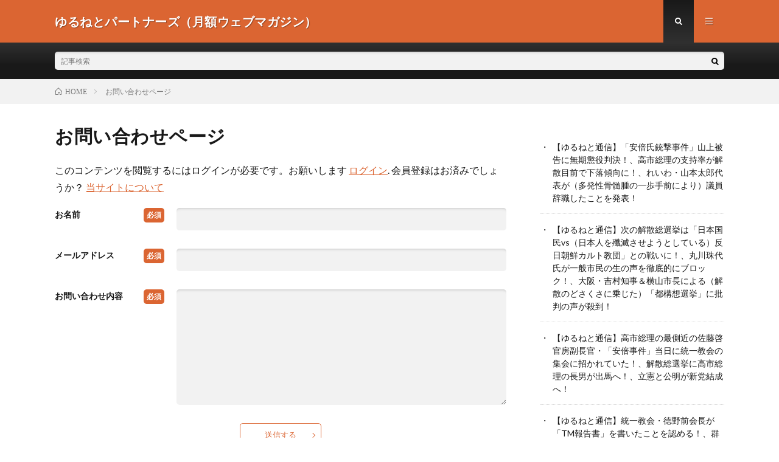

--- FILE ---
content_type: text/html; charset=UTF-8
request_url: https://members.yuruneto.com/contact-kakunin/
body_size: 7517
content:
<!DOCTYPE html>
<html lang="ja" prefix="og: http://ogp.me/ns#">
<head prefix="og: http://ogp.me/ns# fb: http://ogp.me/ns/fb# article: http://ogp.me/ns/article#">
<meta charset="UTF-8">
<title>お問い合わせの確認 │ ゆるねとパートナーズ（月額ウェブマガジン）</title>
<meta name='robots' content='max-image-preview:large' />
<link rel='stylesheet' id='mw-wp-form-css'  href='https://members.yuruneto.com/wp-content/plugins/mw-wp-form/css/style.css?ver=5.9.2' type='text/css' media='all' />
<link rel='stylesheet' id='wp-block-library-css'  href='https://members.yuruneto.com/wp-includes/css/dist/block-library/style.min.css?ver=5.9.2' type='text/css' media='all' />
<style id='global-styles-inline-css' type='text/css'>
body{--wp--preset--color--black: #000000;--wp--preset--color--cyan-bluish-gray: #abb8c3;--wp--preset--color--white: #ffffff;--wp--preset--color--pale-pink: #f78da7;--wp--preset--color--vivid-red: #cf2e2e;--wp--preset--color--luminous-vivid-orange: #ff6900;--wp--preset--color--luminous-vivid-amber: #fcb900;--wp--preset--color--light-green-cyan: #7bdcb5;--wp--preset--color--vivid-green-cyan: #00d084;--wp--preset--color--pale-cyan-blue: #8ed1fc;--wp--preset--color--vivid-cyan-blue: #0693e3;--wp--preset--color--vivid-purple: #9b51e0;--wp--preset--gradient--vivid-cyan-blue-to-vivid-purple: linear-gradient(135deg,rgba(6,147,227,1) 0%,rgb(155,81,224) 100%);--wp--preset--gradient--light-green-cyan-to-vivid-green-cyan: linear-gradient(135deg,rgb(122,220,180) 0%,rgb(0,208,130) 100%);--wp--preset--gradient--luminous-vivid-amber-to-luminous-vivid-orange: linear-gradient(135deg,rgba(252,185,0,1) 0%,rgba(255,105,0,1) 100%);--wp--preset--gradient--luminous-vivid-orange-to-vivid-red: linear-gradient(135deg,rgba(255,105,0,1) 0%,rgb(207,46,46) 100%);--wp--preset--gradient--very-light-gray-to-cyan-bluish-gray: linear-gradient(135deg,rgb(238,238,238) 0%,rgb(169,184,195) 100%);--wp--preset--gradient--cool-to-warm-spectrum: linear-gradient(135deg,rgb(74,234,220) 0%,rgb(151,120,209) 20%,rgb(207,42,186) 40%,rgb(238,44,130) 60%,rgb(251,105,98) 80%,rgb(254,248,76) 100%);--wp--preset--gradient--blush-light-purple: linear-gradient(135deg,rgb(255,206,236) 0%,rgb(152,150,240) 100%);--wp--preset--gradient--blush-bordeaux: linear-gradient(135deg,rgb(254,205,165) 0%,rgb(254,45,45) 50%,rgb(107,0,62) 100%);--wp--preset--gradient--luminous-dusk: linear-gradient(135deg,rgb(255,203,112) 0%,rgb(199,81,192) 50%,rgb(65,88,208) 100%);--wp--preset--gradient--pale-ocean: linear-gradient(135deg,rgb(255,245,203) 0%,rgb(182,227,212) 50%,rgb(51,167,181) 100%);--wp--preset--gradient--electric-grass: linear-gradient(135deg,rgb(202,248,128) 0%,rgb(113,206,126) 100%);--wp--preset--gradient--midnight: linear-gradient(135deg,rgb(2,3,129) 0%,rgb(40,116,252) 100%);--wp--preset--duotone--dark-grayscale: url('#wp-duotone-dark-grayscale');--wp--preset--duotone--grayscale: url('#wp-duotone-grayscale');--wp--preset--duotone--purple-yellow: url('#wp-duotone-purple-yellow');--wp--preset--duotone--blue-red: url('#wp-duotone-blue-red');--wp--preset--duotone--midnight: url('#wp-duotone-midnight');--wp--preset--duotone--magenta-yellow: url('#wp-duotone-magenta-yellow');--wp--preset--duotone--purple-green: url('#wp-duotone-purple-green');--wp--preset--duotone--blue-orange: url('#wp-duotone-blue-orange');--wp--preset--font-size--small: 13px;--wp--preset--font-size--medium: 20px;--wp--preset--font-size--large: 36px;--wp--preset--font-size--x-large: 42px;}.has-black-color{color: var(--wp--preset--color--black) !important;}.has-cyan-bluish-gray-color{color: var(--wp--preset--color--cyan-bluish-gray) !important;}.has-white-color{color: var(--wp--preset--color--white) !important;}.has-pale-pink-color{color: var(--wp--preset--color--pale-pink) !important;}.has-vivid-red-color{color: var(--wp--preset--color--vivid-red) !important;}.has-luminous-vivid-orange-color{color: var(--wp--preset--color--luminous-vivid-orange) !important;}.has-luminous-vivid-amber-color{color: var(--wp--preset--color--luminous-vivid-amber) !important;}.has-light-green-cyan-color{color: var(--wp--preset--color--light-green-cyan) !important;}.has-vivid-green-cyan-color{color: var(--wp--preset--color--vivid-green-cyan) !important;}.has-pale-cyan-blue-color{color: var(--wp--preset--color--pale-cyan-blue) !important;}.has-vivid-cyan-blue-color{color: var(--wp--preset--color--vivid-cyan-blue) !important;}.has-vivid-purple-color{color: var(--wp--preset--color--vivid-purple) !important;}.has-black-background-color{background-color: var(--wp--preset--color--black) !important;}.has-cyan-bluish-gray-background-color{background-color: var(--wp--preset--color--cyan-bluish-gray) !important;}.has-white-background-color{background-color: var(--wp--preset--color--white) !important;}.has-pale-pink-background-color{background-color: var(--wp--preset--color--pale-pink) !important;}.has-vivid-red-background-color{background-color: var(--wp--preset--color--vivid-red) !important;}.has-luminous-vivid-orange-background-color{background-color: var(--wp--preset--color--luminous-vivid-orange) !important;}.has-luminous-vivid-amber-background-color{background-color: var(--wp--preset--color--luminous-vivid-amber) !important;}.has-light-green-cyan-background-color{background-color: var(--wp--preset--color--light-green-cyan) !important;}.has-vivid-green-cyan-background-color{background-color: var(--wp--preset--color--vivid-green-cyan) !important;}.has-pale-cyan-blue-background-color{background-color: var(--wp--preset--color--pale-cyan-blue) !important;}.has-vivid-cyan-blue-background-color{background-color: var(--wp--preset--color--vivid-cyan-blue) !important;}.has-vivid-purple-background-color{background-color: var(--wp--preset--color--vivid-purple) !important;}.has-black-border-color{border-color: var(--wp--preset--color--black) !important;}.has-cyan-bluish-gray-border-color{border-color: var(--wp--preset--color--cyan-bluish-gray) !important;}.has-white-border-color{border-color: var(--wp--preset--color--white) !important;}.has-pale-pink-border-color{border-color: var(--wp--preset--color--pale-pink) !important;}.has-vivid-red-border-color{border-color: var(--wp--preset--color--vivid-red) !important;}.has-luminous-vivid-orange-border-color{border-color: var(--wp--preset--color--luminous-vivid-orange) !important;}.has-luminous-vivid-amber-border-color{border-color: var(--wp--preset--color--luminous-vivid-amber) !important;}.has-light-green-cyan-border-color{border-color: var(--wp--preset--color--light-green-cyan) !important;}.has-vivid-green-cyan-border-color{border-color: var(--wp--preset--color--vivid-green-cyan) !important;}.has-pale-cyan-blue-border-color{border-color: var(--wp--preset--color--pale-cyan-blue) !important;}.has-vivid-cyan-blue-border-color{border-color: var(--wp--preset--color--vivid-cyan-blue) !important;}.has-vivid-purple-border-color{border-color: var(--wp--preset--color--vivid-purple) !important;}.has-vivid-cyan-blue-to-vivid-purple-gradient-background{background: var(--wp--preset--gradient--vivid-cyan-blue-to-vivid-purple) !important;}.has-light-green-cyan-to-vivid-green-cyan-gradient-background{background: var(--wp--preset--gradient--light-green-cyan-to-vivid-green-cyan) !important;}.has-luminous-vivid-amber-to-luminous-vivid-orange-gradient-background{background: var(--wp--preset--gradient--luminous-vivid-amber-to-luminous-vivid-orange) !important;}.has-luminous-vivid-orange-to-vivid-red-gradient-background{background: var(--wp--preset--gradient--luminous-vivid-orange-to-vivid-red) !important;}.has-very-light-gray-to-cyan-bluish-gray-gradient-background{background: var(--wp--preset--gradient--very-light-gray-to-cyan-bluish-gray) !important;}.has-cool-to-warm-spectrum-gradient-background{background: var(--wp--preset--gradient--cool-to-warm-spectrum) !important;}.has-blush-light-purple-gradient-background{background: var(--wp--preset--gradient--blush-light-purple) !important;}.has-blush-bordeaux-gradient-background{background: var(--wp--preset--gradient--blush-bordeaux) !important;}.has-luminous-dusk-gradient-background{background: var(--wp--preset--gradient--luminous-dusk) !important;}.has-pale-ocean-gradient-background{background: var(--wp--preset--gradient--pale-ocean) !important;}.has-electric-grass-gradient-background{background: var(--wp--preset--gradient--electric-grass) !important;}.has-midnight-gradient-background{background: var(--wp--preset--gradient--midnight) !important;}.has-small-font-size{font-size: var(--wp--preset--font-size--small) !important;}.has-medium-font-size{font-size: var(--wp--preset--font-size--medium) !important;}.has-large-font-size{font-size: var(--wp--preset--font-size--large) !important;}.has-x-large-font-size{font-size: var(--wp--preset--font-size--x-large) !important;}
</style>
<link rel='stylesheet' id='contact-form-7-css'  href='https://members.yuruneto.com/wp-content/plugins/contact-form-7/includes/css/styles.css?ver=5.1.6' type='text/css' media='all' />
<link rel='stylesheet' id='contact-form-7-confirm-css'  href='https://members.yuruneto.com/wp-content/plugins/contact-form-7-add-confirm/includes/css/styles.css?ver=5.1' type='text/css' media='all' />
<link rel='stylesheet' id='swpm.common-css'  href='https://members.yuruneto.com/wp-content/plugins/simple-membership/css/swpm.common.css?ver=5.9.2' type='text/css' media='all' />
<link rel='stylesheet' id='wp-show-posts-css'  href='https://members.yuruneto.com/wp-content/plugins/wp-show-posts/css/wp-show-posts-min.css?ver=1.1.3' type='text/css' media='all' />
<script type='text/javascript' src='https://members.yuruneto.com/wp-includes/js/jquery/jquery.min.js?ver=3.6.0' id='jquery-core-js'></script>
<script type='text/javascript' src='https://members.yuruneto.com/wp-includes/js/jquery/jquery-migrate.min.js?ver=3.3.2' id='jquery-migrate-js'></script>
<link rel="https://api.w.org/" href="https://members.yuruneto.com/wp-json/" /><link rel="alternate" type="application/json" href="https://members.yuruneto.com/wp-json/wp/v2/pages/199" /><link rel="canonical" href="https://members.yuruneto.com/contact-kakunin/" />
<link rel="alternate" type="application/json+oembed" href="https://members.yuruneto.com/wp-json/oembed/1.0/embed?url=https%3A%2F%2Fmembers.yuruneto.com%2Fcontact-kakunin%2F" />
<link rel="alternate" type="text/xml+oembed" href="https://members.yuruneto.com/wp-json/oembed/1.0/embed?url=https%3A%2F%2Fmembers.yuruneto.com%2Fcontact-kakunin%2F&#038;format=xml" />
<link rel="stylesheet" href="https://members.yuruneto.com/wp-content/themes/lionmedia/style.css">
<link rel="stylesheet" href="https://members.yuruneto.com/wp-content/themes/lionmedia/css/content.css">
<link rel="stylesheet" href="https://members.yuruneto.com/wp-content/themes/lionmedia/css/icon.css">
<link rel="stylesheet" href="https://fonts.googleapis.com/css?family=Lato:400,700,900">
<meta http-equiv="X-UA-Compatible" content="IE=edge">
<meta name="viewport" content="width=device-width, initial-scale=1, shrink-to-fit=no">
<link rel="dns-prefetch" href="//www.google.com">
<link rel="dns-prefetch" href="//www.google-analytics.com">
<link rel="dns-prefetch" href="//fonts.googleapis.com">
<link rel="dns-prefetch" href="//fonts.gstatic.com">
<link rel="dns-prefetch" href="//pagead2.googlesyndication.com">
<link rel="dns-prefetch" href="//googleads.g.doubleclick.net">
<link rel="dns-prefetch" href="//www.gstatic.com">
<style type="text/css">
.l-header,
.searchNavi__title,
.key__cat,
.eyecatch__cat,
.rankingBox__title,
.categoryDescription,
.pagetop,
.contactTable__header .required,
.heading.heading-primary .heading__bg,
.btn__link:hover,
.widget .tag-cloud-link:hover,
.comment-respond .submit:hover,
.comments__list .comment-reply-link:hover,
.widget .calendar_wrap tbody a:hover,
.comments__list .comment-meta,
.ctaPost__btn{background:#db6532;}

.heading.heading-first,
.heading.heading-widget::before,
.heading.heading-footer::before,
.btn__link,
.widget .tag-cloud-link,
.comment-respond .submit,
.comments__list .comment-reply-link,
.content a:hover,
.t-light .l-footer,
.ctaPost__btn{border-color:#db6532;}

.categoryBox__title,
.dateList__item a[rel=tag]:hover,
.dateList__item a[rel=category]:hover,
.copySns__copyLink:hover,
.btn__link,
.widget .tag-cloud-link,
.comment-respond .submit,
.comments__list .comment-reply-link,
.widget a:hover,
.widget ul li .rsswidget,
.content a,
.related__title,
.ctaPost__btn:hover{color:#db6532;}

.c-user01 {color:#000 !important}
.bgc-user01 {background:#000 !important}
.hc-user01:hover {color:#000 !important}
.c-user02 {color:#000 !important}
.bgc-user02 {background:#000 !important}
.hc-user02:hover {color:#000 !important}
.c-user03 {color:#000 !important}
.bgc-user03 {background:#000 !important}
.hc-user03:hover {color:#000 !important}
.c-user04 {color:#000 !important}
.bgc-user04 {background:#000 !important}
.hc-user04:hover {color:#000 !important}
.c-user05 {color:#000 !important}
.bgc-user05 {background:#000 !important}
.hc-user05:hover {color:#000 !important}

.content h2{color:#191919;}
.content h2:first-letter{
	font-size:3.2rem;
	padding-bottom:5px;
	border-bottom:3px solid;
	color:#f0b200;
}
.content h3{
	padding:20px;
	color:#191919;
	border: 1px solid #E5E5E5;
	border-left: 5px solid #f0b200;
}
</style>
<link rel="icon" href="https://members.yuruneto.com/wp-content/uploads/2019/11/cropped-せなちゃん素ssa-32x32.png" sizes="32x32" />
<link rel="icon" href="https://members.yuruneto.com/wp-content/uploads/2019/11/cropped-せなちゃん素ssa-192x192.png" sizes="192x192" />
<link rel="apple-touch-icon" href="https://members.yuruneto.com/wp-content/uploads/2019/11/cropped-せなちゃん素ssa-180x180.png" />
<meta name="msapplication-TileImage" content="https://members.yuruneto.com/wp-content/uploads/2019/11/cropped-せなちゃん素ssa-270x270.png" />
		<style type="text/css" id="wp-custom-css">
			/* ゆるねと追加設定 */
.heading-page{margin-top:40px;}
.l-main{margin-top:-70px;}
.l-main a{text-decoration:underline;}
.outline a{text-decoration:none;}
		</style>
		<meta property="og:site_name" content="ゆるねとパートナーズ（月額ウェブマガジン）" />
<meta property="og:type" content="article" />
<meta property="og:title" content="お問い合わせの確認" />
<meta property="og:description" content="入力内容を確認し、問題がなければ送信ボタンを押してください。" />
<meta property="og:url" content="https://members.yuruneto.com/contact-kakunin/" />
<meta property="og:image" content="https://members.yuruneto.com/wp-content/themes/lionmedia/img/img_no.gif" />
<meta name="twitter:card" content="summary" />



</head>
<body class="t-dark t-rich">

  
  <!--l-header-->
  <header class="l-header">
    <div class="container">
      
      <div class="siteTitle">

              <p class="siteTitle__name  u-txtShdw">
          <a class="siteTitle__link" href="https://members.yuruneto.com">
            <span class="siteTitle__main">ゆるねとパートナーズ（月額ウェブマガジン）</span>
          </a>
          <span class="siteTitle__sub">サイトの存続を願ってくださっている読者の皆さまからのご支援を糧に、今後の安定した運営体制の構築に向けて、努力を続けてまいります！</span>
		</p>	        </div>
      
      <nav class="menuNavi">      
                <ul class="menuNavi__list">
		              <li class="menuNavi__item u-txtShdw"><span class="menuNavi__link menuNavi__link-current icon-search" id="menuNavi__search" onclick="toggle__search();"></span></li>
            <li class="menuNavi__item u-txtShdw"><span class="menuNavi__link icon-menu" id="menuNavi__menu" onclick="toggle__menu();"></span></li>
                  </ul>
      </nav>
      
    </div>
  </header>
  <!--/l-header-->
  
  <!--l-extra-->
        <div class="l-extra" id="extra__search">
      <div class="container">
        <div class="searchNavi">
                    
                <div class="searchBox">
        <form class="searchBox__form" method="get" target="_top" action="https://members.yuruneto.com/" >
          <input class="searchBox__input" type="text" maxlength="50" name="s" placeholder="記事検索"><button class="searchBox__submit icon-search" type="submit" value="search"> </button>
        </form>
      </div>        </div>
      </div>
    </div>
        
    <div class="l-extraNone" id="extra__menu">
      <div class="container container-max">
        <nav class="globalNavi">
          <ul class="globalNavi__list">
          	        <li id="menu-item-11" class="menu-item menu-item-type-custom menu-item-object-custom menu-item-home menu-item-11"><a href="http://members.yuruneto.com/">ホーム</a></li>
<li id="menu-item-461" class="menu-item menu-item-type-post_type menu-item-object-page menu-item-461"><a href="https://members.yuruneto.com/about/">ゆるねとパートナーズとは？</a></li>
<li id="menu-item-507" class="menu-item menu-item-type-post_type menu-item-object-page menu-item-507"><a href="https://members.yuruneto.com/koudoku-hou/">定期購読（有料会員登録）の方法</a></li>
<li id="menu-item-142" class="menu-item menu-item-type-post_type menu-item-object-page menu-item-142"><a href="https://members.yuruneto.com/membership-registration/">■会員登録ページ■</a></li>
<li id="menu-item-29" class="menu-item menu-item-type-post_type menu-item-object-page menu-item-29"><a href="https://members.yuruneto.com/membership-login/">■会員ログイン■</a></li>
<li id="menu-item-44" class="menu-item menu-item-type-post_type menu-item-object-page menu-item-44"><a href="https://members.yuruneto.com/teikikoudoku/">■定期購読お申し込みページ■</a></li>
<li id="menu-item-2412" class="menu-item menu-item-type-post_type menu-item-object-page menu-item-2412"><a href="https://members.yuruneto.com/situmonbako/">ゆるねと質問箱（管理人に色々聞いてみよう！）</a></li>
<li id="menu-item-459" class="menu-item menu-item-type-post_type menu-item-object-page menu-item-459"><a href="https://members.yuruneto.com/qa/">Q&#038;Aページ</a></li>
<li id="menu-item-361" class="menu-item menu-item-type-post_type menu-item-object-page menu-item-361"><a href="https://members.yuruneto.com/henkou-taikai/">プラン（購読額）の変更や退会依頼</a></li>
<li id="menu-item-521" class="menu-item menu-item-type-post_type menu-item-object-page menu-item-521"><a href="https://members.yuruneto.com/membership-login/password-reset/">パスワードの再発行</a></li>
<li id="menu-item-522" class="menu-item menu-item-type-post_type menu-item-object-page menu-item-522"><a href="https://members.yuruneto.com/membership-login/membership-profile/">プロフィールの編集</a></li>
<li id="menu-item-456" class="menu-item menu-item-type-post_type menu-item-object-page menu-item-456"><a href="https://members.yuruneto.com/contact/">お問い合わせページ</a></li>
<li id="menu-item-6340" class="menu-item menu-item-type-post_type menu-item-object-page menu-item-6340"><a href="https://members.yuruneto.com/yurunetomovie/">ゆるねと動画通信</a></li>
	                                    </ul>
        </nav>
      </div>
    </div>
  <!--/l-extra-->

<div class="breadcrumb" ><div class="container" ><ul class="breadcrumb__list"><li class="breadcrumb__item" itemscope itemtype="http://data-vocabulary.org/Breadcrumb"><a href="https://members.yuruneto.com/" itemprop="url"><span class="icon-home" itemprop="title">HOME</span></a></li><li class="breadcrumb__item">お問い合わせの確認</li></ul></div></div>
  <!-- l-wrapper -->
  <div class="l-wrapper ">
	
    <!-- l-main -->
    <main class="l-main">
      
      <article> 
      <h1 class="heading heading-page">お問い合わせの確認</h1>
	  
	        <section class="content content-page">
	    		<script type="text/javascript">
		window.location = "https://members.yuruneto.com/contact/";
		</script>
		<p>入力内容を確認し、問題がなければ送信ボタンを押してください。</p>
<p><span id="formkey_field"><div id="mw_wp_form_mw-wp-form-195" class="mw_wp_form mw_wp_form_direct_access_error">
				このページには直接アクセスできません。<br />
			<!-- end .mw_wp_form --></div>
</span></p>
      </section>
	        
      </article> 
 
      
    </main>
    <!-- /l-main -->
    
	    <!-- l-sidebar -->
          <div class="l-sidebar">
	  
	          <aside class="widget"><ul class="wp-block-latest-posts__list wp-block-latest-posts"><li><a href="https://members.yuruneto.com/20260121tuusin/">【ゆるねと通信】「安倍氏銃撃事件」山上被告に無期懲役判決！、高市総理の支持率が解散目前で下落傾向に！、れいわ・山本太郎代表が（多発性骨髄腫の一歩手前により）議員辞職したことを発表！</a></li>
<li><a href="https://members.yuruneto.com/20260118tuusin/">【ゆるねと通信】次の解散総選挙は「日本国民vs（日本人を殲滅させようとしている）反日朝鮮カルト教団」との戦いに！、丸川珠代氏が一般市民の生の声を徹底的にブロック！、大阪・吉村知事＆横山市長による（解散のどさくさに乗じた）「都構想選挙」に批判の声が殺到！</a></li>
<li><a href="https://members.yuruneto.com/20260115tuusin/">【ゆるねと通信】高市総理の最側近の佐藤啓官房副長官・「安倍事件」当日に統一教会の集会に招かれていた！、解散総選挙に高市総理の長男が出馬へ！、立憲と公明が新党結成へ！</a></li>
<li><a href="https://members.yuruneto.com/20260112tuusin/">【ゆるねと通信】統一教会・徳野前会長が「TM報告書」を書いたことを認める！、群馬・山梨・神奈川など謎の山火事が次々と！、日テレ「世界一受けたい授業」が「スパイ防止法」制定の必要性を強調！</a></li>
<li><a href="https://members.yuruneto.com/20260109tuusin/">【ゆるねと通信】（昨年末に萩生田氏とともに訪台した）長島昭久氏・統一教会で合同結婚式を挙げていた！、ついに中国が”レアアース規制”へ！、小野寺安保調査会長や松川るい氏らが（偽ユダヤ戦争屋のホームグラウンド）イスラエルを訪問！</a></li>
</ul></aside><aside class="widget"><ul class="wp-block-categories-list wp-block-categories">	<li class="cat-item cat-item-3"><a href="https://members.yuruneto.com/category/%e3%82%86%e3%82%8b%e3%81%ad%e3%81%a8%e3%83%a1%e3%83%ab%e3%83%9e%e3%82%ac%ef%bc%88%e7%84%a1%e6%96%99%e3%82%b3%e3%83%b3%e3%83%86%e3%83%b3%e3%83%84%ef%bc%89/">ゆるねとメルマガ（無料コンテンツ）</a>
</li>
	<li class="cat-item cat-item-6"><a href="https://members.yuruneto.com/category/%e3%82%86%e3%82%8b%e3%81%ad%e3%81%a8%e5%8b%95%e7%94%bb%e9%80%9a%e4%bf%a1/">ゆるねと動画通信</a>
</li>
	<li class="cat-item cat-item-4"><a href="https://members.yuruneto.com/category/%e3%82%86%e3%82%8b%e3%81%ad%e3%81%a8%e9%80%9a%e4%bf%a1%ef%bc%88%e6%9c%88%e9%a1%8d%e3%82%a6%e3%82%a7%e3%83%96%e3%83%9e%e3%82%ac%e3%82%b8%e3%83%b3%ef%bc%89/">ゆるねと通信（月額ウェブマガジン）</a>
</li>
	<li class="cat-item cat-item-5"><a href="https://members.yuruneto.com/category/%e6%9c%89%e6%96%99%e4%bc%9a%e5%93%a1%e9%99%90%e5%ae%9a%e8%a8%98%e4%ba%8b/">有料会員限定記事</a>
</li>
</ul></aside><aside class="widget"><form role="search" method="get" action="https://members.yuruneto.com/" class="wp-block-search__button-outside wp-block-search__text-button wp-block-search"><label for="wp-block-search__input-1" class="wp-block-search__label">検索</label><div class="wp-block-search__inside-wrapper " ><input type="search" id="wp-block-search__input-1" class="wp-block-search__input " name="s" value="" placeholder=""  required /><button type="submit" class="wp-block-search__button  " >検索</button></div></form></aside>	  	  
	      
    </div>

    <!-- /l-sidebar -->
	    
  </div>
  <!-- /l-wrapper -->



  <!--l-footer-->
  <footer class="l-footer">
    <div class="container">
      <div class="pagetop u-txtShdw"><a class="pagetop__link" href="#top">Back to Top</a></div>
      
                  <div class="widgetFoot">
        <div class="widgetFoot__contents">
                  <aside class="widget widget-foot"><h2 class="heading heading-footer">メニュー</h2>
			<ul>
				<li class="page_item page-item-6337"><a href="https://members.yuruneto.com/yurunetomovie/">ゆるねと動画通信</a></li>
<li class="page_item page-item-2344"><a href="https://members.yuruneto.com/situmonbako/">ゆるねと質問箱（管理人に色々聞いてみよう！）</a></li>
<li class="page_item page-item-88"><a href="https://members.yuruneto.com/about/">ゆるねとパートナーズとは？</a></li>
<li class="page_item page-item-129"><a href="https://members.yuruneto.com/koudoku-hou/">定期購読（有料会員登録）の方法</a></li>
<li class="page_item page-item-27"><a href="https://members.yuruneto.com/membership-registration/">■会員登録ページ■</a></li>
<li class="page_item page-item-28 page_item_has_children"><a href="https://members.yuruneto.com/membership-login/">■会員ログイン■</a>
<ul class='children'>
	<li class="page_item page-item-31"><a href="https://members.yuruneto.com/membership-login/password-reset/">パスワードの再発行</a></li>
	<li class="page_item page-item-30"><a href="https://members.yuruneto.com/membership-login/membership-profile/">プロフィールの編集</a></li>
</ul>
</li>
<li class="page_item page-item-43"><a href="https://members.yuruneto.com/teikikoudoku/">■定期購読お申し込みページ■</a></li>
<li class="page_item page-item-82"><a href="https://members.yuruneto.com/kiyaku/">利用規約</a></li>
<li class="page_item page-item-3"><a href="https://members.yuruneto.com/privacy-policy/">プライバシーポリシー</a></li>
<li class="page_item page-item-135"><a href="https://members.yuruneto.com/qa/">Q&#038;Aページ</a></li>
<li class="page_item page-item-326"><a href="https://members.yuruneto.com/henkou-taikai/">プラン（購読額）の変更や退会依頼</a></li>
<li class="page_item page-item-197"><a href="https://members.yuruneto.com/contact/">お問い合わせページ</a></li>
<li class="page_item page-item-753"><a href="https://members.yuruneto.com/news-old/">過去のお知らせ</a></li>
			</ul>

			</aside>	            </div>
        
        <div class="widgetFoot__contents">
                </div>
        
        <div class="widgetFoot__contents">
                </div>
      </div>
            
      <div class="copySns ">
        <div class="copySns__copy">
                      © Copyright 2026 <a class="copySns__copyLink" href="https://members.yuruneto.com">ゆるねとパートナーズ（月額ウェブマガジン）</a>.
          	      <span class="copySns__copyInfo">
		    ゆるねとパートナーズ（月額ウェブマガジン） by <a class="copySns__copyLink" href="http://fit-jp.com/" target="_blank">FIT-Web Create</a>. Powered by <a class="copySns__copyLink" href="https://wordpress.org/" target="_blank">WordPress</a>.
          </span>
        </div>
      
                      
      </div>

    </div>     
  </footer>
  <!-- /l-footer -->

      <script type='text/javascript' src='https://members.yuruneto.com/wp-content/plugins/mw-wp-form/js/form.js?ver=5.9.2' id='mw-wp-form-js'></script>
<script type='text/javascript' id='contact-form-7-js-extra'>
/* <![CDATA[ */
var wpcf7 = {"apiSettings":{"root":"https:\/\/members.yuruneto.com\/wp-json\/contact-form-7\/v1","namespace":"contact-form-7\/v1"}};
/* ]]> */
</script>
<script type='text/javascript' src='https://members.yuruneto.com/wp-content/plugins/contact-form-7/includes/js/scripts.js?ver=5.1.6' id='contact-form-7-js'></script>
<script type='text/javascript' src='https://members.yuruneto.com/wp-includes/js/jquery/jquery.form.min.js?ver=4.3.0' id='jquery-form-js'></script>
<script type='text/javascript' src='https://members.yuruneto.com/wp-content/plugins/contact-form-7-add-confirm/includes/js/scripts.js?ver=5.1' id='contact-form-7-confirm-js'></script>
<script>
function toggle__search(){
	extra__search.className="l-extra";
	extra__menu.className="l-extraNone";
	menuNavi__search.className = "menuNavi__link menuNavi__link-current icon-search ";
	menuNavi__menu.className = "menuNavi__link icon-menu";
}

function toggle__menu(){
	extra__search.className="l-extraNone";
	extra__menu.className="l-extra";
	menuNavi__search.className = "menuNavi__link icon-search";
	menuNavi__menu.className = "menuNavi__link menuNavi__link-current icon-menu";
}
</script>  

</body>
</html>

--- FILE ---
content_type: text/html; charset=UTF-8
request_url: https://members.yuruneto.com/contact/
body_size: 7726
content:
<!DOCTYPE html>
<html lang="ja" prefix="og: http://ogp.me/ns#">
<head prefix="og: http://ogp.me/ns# fb: http://ogp.me/ns/fb# article: http://ogp.me/ns/article#">
<meta charset="UTF-8">
<title>お問い合わせページ │ ゆるねとパートナーズ（月額ウェブマガジン）</title>
<meta name='robots' content='max-image-preview:large' />
<link rel='stylesheet' id='mw-wp-form-css'  href='https://members.yuruneto.com/wp-content/plugins/mw-wp-form/css/style.css?ver=5.9.2' type='text/css' media='all' />
<link rel='stylesheet' id='wp-block-library-css'  href='https://members.yuruneto.com/wp-includes/css/dist/block-library/style.min.css?ver=5.9.2' type='text/css' media='all' />
<style id='global-styles-inline-css' type='text/css'>
body{--wp--preset--color--black: #000000;--wp--preset--color--cyan-bluish-gray: #abb8c3;--wp--preset--color--white: #ffffff;--wp--preset--color--pale-pink: #f78da7;--wp--preset--color--vivid-red: #cf2e2e;--wp--preset--color--luminous-vivid-orange: #ff6900;--wp--preset--color--luminous-vivid-amber: #fcb900;--wp--preset--color--light-green-cyan: #7bdcb5;--wp--preset--color--vivid-green-cyan: #00d084;--wp--preset--color--pale-cyan-blue: #8ed1fc;--wp--preset--color--vivid-cyan-blue: #0693e3;--wp--preset--color--vivid-purple: #9b51e0;--wp--preset--gradient--vivid-cyan-blue-to-vivid-purple: linear-gradient(135deg,rgba(6,147,227,1) 0%,rgb(155,81,224) 100%);--wp--preset--gradient--light-green-cyan-to-vivid-green-cyan: linear-gradient(135deg,rgb(122,220,180) 0%,rgb(0,208,130) 100%);--wp--preset--gradient--luminous-vivid-amber-to-luminous-vivid-orange: linear-gradient(135deg,rgba(252,185,0,1) 0%,rgba(255,105,0,1) 100%);--wp--preset--gradient--luminous-vivid-orange-to-vivid-red: linear-gradient(135deg,rgba(255,105,0,1) 0%,rgb(207,46,46) 100%);--wp--preset--gradient--very-light-gray-to-cyan-bluish-gray: linear-gradient(135deg,rgb(238,238,238) 0%,rgb(169,184,195) 100%);--wp--preset--gradient--cool-to-warm-spectrum: linear-gradient(135deg,rgb(74,234,220) 0%,rgb(151,120,209) 20%,rgb(207,42,186) 40%,rgb(238,44,130) 60%,rgb(251,105,98) 80%,rgb(254,248,76) 100%);--wp--preset--gradient--blush-light-purple: linear-gradient(135deg,rgb(255,206,236) 0%,rgb(152,150,240) 100%);--wp--preset--gradient--blush-bordeaux: linear-gradient(135deg,rgb(254,205,165) 0%,rgb(254,45,45) 50%,rgb(107,0,62) 100%);--wp--preset--gradient--luminous-dusk: linear-gradient(135deg,rgb(255,203,112) 0%,rgb(199,81,192) 50%,rgb(65,88,208) 100%);--wp--preset--gradient--pale-ocean: linear-gradient(135deg,rgb(255,245,203) 0%,rgb(182,227,212) 50%,rgb(51,167,181) 100%);--wp--preset--gradient--electric-grass: linear-gradient(135deg,rgb(202,248,128) 0%,rgb(113,206,126) 100%);--wp--preset--gradient--midnight: linear-gradient(135deg,rgb(2,3,129) 0%,rgb(40,116,252) 100%);--wp--preset--duotone--dark-grayscale: url('#wp-duotone-dark-grayscale');--wp--preset--duotone--grayscale: url('#wp-duotone-grayscale');--wp--preset--duotone--purple-yellow: url('#wp-duotone-purple-yellow');--wp--preset--duotone--blue-red: url('#wp-duotone-blue-red');--wp--preset--duotone--midnight: url('#wp-duotone-midnight');--wp--preset--duotone--magenta-yellow: url('#wp-duotone-magenta-yellow');--wp--preset--duotone--purple-green: url('#wp-duotone-purple-green');--wp--preset--duotone--blue-orange: url('#wp-duotone-blue-orange');--wp--preset--font-size--small: 13px;--wp--preset--font-size--medium: 20px;--wp--preset--font-size--large: 36px;--wp--preset--font-size--x-large: 42px;}.has-black-color{color: var(--wp--preset--color--black) !important;}.has-cyan-bluish-gray-color{color: var(--wp--preset--color--cyan-bluish-gray) !important;}.has-white-color{color: var(--wp--preset--color--white) !important;}.has-pale-pink-color{color: var(--wp--preset--color--pale-pink) !important;}.has-vivid-red-color{color: var(--wp--preset--color--vivid-red) !important;}.has-luminous-vivid-orange-color{color: var(--wp--preset--color--luminous-vivid-orange) !important;}.has-luminous-vivid-amber-color{color: var(--wp--preset--color--luminous-vivid-amber) !important;}.has-light-green-cyan-color{color: var(--wp--preset--color--light-green-cyan) !important;}.has-vivid-green-cyan-color{color: var(--wp--preset--color--vivid-green-cyan) !important;}.has-pale-cyan-blue-color{color: var(--wp--preset--color--pale-cyan-blue) !important;}.has-vivid-cyan-blue-color{color: var(--wp--preset--color--vivid-cyan-blue) !important;}.has-vivid-purple-color{color: var(--wp--preset--color--vivid-purple) !important;}.has-black-background-color{background-color: var(--wp--preset--color--black) !important;}.has-cyan-bluish-gray-background-color{background-color: var(--wp--preset--color--cyan-bluish-gray) !important;}.has-white-background-color{background-color: var(--wp--preset--color--white) !important;}.has-pale-pink-background-color{background-color: var(--wp--preset--color--pale-pink) !important;}.has-vivid-red-background-color{background-color: var(--wp--preset--color--vivid-red) !important;}.has-luminous-vivid-orange-background-color{background-color: var(--wp--preset--color--luminous-vivid-orange) !important;}.has-luminous-vivid-amber-background-color{background-color: var(--wp--preset--color--luminous-vivid-amber) !important;}.has-light-green-cyan-background-color{background-color: var(--wp--preset--color--light-green-cyan) !important;}.has-vivid-green-cyan-background-color{background-color: var(--wp--preset--color--vivid-green-cyan) !important;}.has-pale-cyan-blue-background-color{background-color: var(--wp--preset--color--pale-cyan-blue) !important;}.has-vivid-cyan-blue-background-color{background-color: var(--wp--preset--color--vivid-cyan-blue) !important;}.has-vivid-purple-background-color{background-color: var(--wp--preset--color--vivid-purple) !important;}.has-black-border-color{border-color: var(--wp--preset--color--black) !important;}.has-cyan-bluish-gray-border-color{border-color: var(--wp--preset--color--cyan-bluish-gray) !important;}.has-white-border-color{border-color: var(--wp--preset--color--white) !important;}.has-pale-pink-border-color{border-color: var(--wp--preset--color--pale-pink) !important;}.has-vivid-red-border-color{border-color: var(--wp--preset--color--vivid-red) !important;}.has-luminous-vivid-orange-border-color{border-color: var(--wp--preset--color--luminous-vivid-orange) !important;}.has-luminous-vivid-amber-border-color{border-color: var(--wp--preset--color--luminous-vivid-amber) !important;}.has-light-green-cyan-border-color{border-color: var(--wp--preset--color--light-green-cyan) !important;}.has-vivid-green-cyan-border-color{border-color: var(--wp--preset--color--vivid-green-cyan) !important;}.has-pale-cyan-blue-border-color{border-color: var(--wp--preset--color--pale-cyan-blue) !important;}.has-vivid-cyan-blue-border-color{border-color: var(--wp--preset--color--vivid-cyan-blue) !important;}.has-vivid-purple-border-color{border-color: var(--wp--preset--color--vivid-purple) !important;}.has-vivid-cyan-blue-to-vivid-purple-gradient-background{background: var(--wp--preset--gradient--vivid-cyan-blue-to-vivid-purple) !important;}.has-light-green-cyan-to-vivid-green-cyan-gradient-background{background: var(--wp--preset--gradient--light-green-cyan-to-vivid-green-cyan) !important;}.has-luminous-vivid-amber-to-luminous-vivid-orange-gradient-background{background: var(--wp--preset--gradient--luminous-vivid-amber-to-luminous-vivid-orange) !important;}.has-luminous-vivid-orange-to-vivid-red-gradient-background{background: var(--wp--preset--gradient--luminous-vivid-orange-to-vivid-red) !important;}.has-very-light-gray-to-cyan-bluish-gray-gradient-background{background: var(--wp--preset--gradient--very-light-gray-to-cyan-bluish-gray) !important;}.has-cool-to-warm-spectrum-gradient-background{background: var(--wp--preset--gradient--cool-to-warm-spectrum) !important;}.has-blush-light-purple-gradient-background{background: var(--wp--preset--gradient--blush-light-purple) !important;}.has-blush-bordeaux-gradient-background{background: var(--wp--preset--gradient--blush-bordeaux) !important;}.has-luminous-dusk-gradient-background{background: var(--wp--preset--gradient--luminous-dusk) !important;}.has-pale-ocean-gradient-background{background: var(--wp--preset--gradient--pale-ocean) !important;}.has-electric-grass-gradient-background{background: var(--wp--preset--gradient--electric-grass) !important;}.has-midnight-gradient-background{background: var(--wp--preset--gradient--midnight) !important;}.has-small-font-size{font-size: var(--wp--preset--font-size--small) !important;}.has-medium-font-size{font-size: var(--wp--preset--font-size--medium) !important;}.has-large-font-size{font-size: var(--wp--preset--font-size--large) !important;}.has-x-large-font-size{font-size: var(--wp--preset--font-size--x-large) !important;}
</style>
<link rel='stylesheet' id='contact-form-7-css'  href='https://members.yuruneto.com/wp-content/plugins/contact-form-7/includes/css/styles.css?ver=5.1.6' type='text/css' media='all' />
<link rel='stylesheet' id='contact-form-7-confirm-css'  href='https://members.yuruneto.com/wp-content/plugins/contact-form-7-add-confirm/includes/css/styles.css?ver=5.1' type='text/css' media='all' />
<link rel='stylesheet' id='swpm.common-css'  href='https://members.yuruneto.com/wp-content/plugins/simple-membership/css/swpm.common.css?ver=5.9.2' type='text/css' media='all' />
<link rel='stylesheet' id='wp-show-posts-css'  href='https://members.yuruneto.com/wp-content/plugins/wp-show-posts/css/wp-show-posts-min.css?ver=1.1.3' type='text/css' media='all' />
<script type='text/javascript' src='https://members.yuruneto.com/wp-includes/js/jquery/jquery.min.js?ver=3.6.0' id='jquery-core-js'></script>
<script type='text/javascript' src='https://members.yuruneto.com/wp-includes/js/jquery/jquery-migrate.min.js?ver=3.3.2' id='jquery-migrate-js'></script>
<link rel="https://api.w.org/" href="https://members.yuruneto.com/wp-json/" /><link rel="alternate" type="application/json" href="https://members.yuruneto.com/wp-json/wp/v2/pages/197" /><link rel="canonical" href="https://members.yuruneto.com/contact/" />
<link rel="alternate" type="application/json+oembed" href="https://members.yuruneto.com/wp-json/oembed/1.0/embed?url=https%3A%2F%2Fmembers.yuruneto.com%2Fcontact%2F" />
<link rel="alternate" type="text/xml+oembed" href="https://members.yuruneto.com/wp-json/oembed/1.0/embed?url=https%3A%2F%2Fmembers.yuruneto.com%2Fcontact%2F&#038;format=xml" />
<link rel="stylesheet" href="https://members.yuruneto.com/wp-content/themes/lionmedia/style.css">
<link rel="stylesheet" href="https://members.yuruneto.com/wp-content/themes/lionmedia/css/content.css">
<link rel="stylesheet" href="https://members.yuruneto.com/wp-content/themes/lionmedia/css/icon.css">
<link rel="stylesheet" href="https://fonts.googleapis.com/css?family=Lato:400,700,900">
<meta http-equiv="X-UA-Compatible" content="IE=edge">
<meta name="viewport" content="width=device-width, initial-scale=1, shrink-to-fit=no">
<link rel="dns-prefetch" href="//www.google.com">
<link rel="dns-prefetch" href="//www.google-analytics.com">
<link rel="dns-prefetch" href="//fonts.googleapis.com">
<link rel="dns-prefetch" href="//fonts.gstatic.com">
<link rel="dns-prefetch" href="//pagead2.googlesyndication.com">
<link rel="dns-prefetch" href="//googleads.g.doubleclick.net">
<link rel="dns-prefetch" href="//www.gstatic.com">
<style type="text/css">
.l-header,
.searchNavi__title,
.key__cat,
.eyecatch__cat,
.rankingBox__title,
.categoryDescription,
.pagetop,
.contactTable__header .required,
.heading.heading-primary .heading__bg,
.btn__link:hover,
.widget .tag-cloud-link:hover,
.comment-respond .submit:hover,
.comments__list .comment-reply-link:hover,
.widget .calendar_wrap tbody a:hover,
.comments__list .comment-meta,
.ctaPost__btn{background:#db6532;}

.heading.heading-first,
.heading.heading-widget::before,
.heading.heading-footer::before,
.btn__link,
.widget .tag-cloud-link,
.comment-respond .submit,
.comments__list .comment-reply-link,
.content a:hover,
.t-light .l-footer,
.ctaPost__btn{border-color:#db6532;}

.categoryBox__title,
.dateList__item a[rel=tag]:hover,
.dateList__item a[rel=category]:hover,
.copySns__copyLink:hover,
.btn__link,
.widget .tag-cloud-link,
.comment-respond .submit,
.comments__list .comment-reply-link,
.widget a:hover,
.widget ul li .rsswidget,
.content a,
.related__title,
.ctaPost__btn:hover{color:#db6532;}

.c-user01 {color:#000 !important}
.bgc-user01 {background:#000 !important}
.hc-user01:hover {color:#000 !important}
.c-user02 {color:#000 !important}
.bgc-user02 {background:#000 !important}
.hc-user02:hover {color:#000 !important}
.c-user03 {color:#000 !important}
.bgc-user03 {background:#000 !important}
.hc-user03:hover {color:#000 !important}
.c-user04 {color:#000 !important}
.bgc-user04 {background:#000 !important}
.hc-user04:hover {color:#000 !important}
.c-user05 {color:#000 !important}
.bgc-user05 {background:#000 !important}
.hc-user05:hover {color:#000 !important}

.content h2{color:#191919;}
.content h2:first-letter{
	font-size:3.2rem;
	padding-bottom:5px;
	border-bottom:3px solid;
	color:#f0b200;
}
.content h3{
	padding:20px;
	color:#191919;
	border: 1px solid #E5E5E5;
	border-left: 5px solid #f0b200;
}
</style>
<link rel="icon" href="https://members.yuruneto.com/wp-content/uploads/2019/11/cropped-せなちゃん素ssa-32x32.png" sizes="32x32" />
<link rel="icon" href="https://members.yuruneto.com/wp-content/uploads/2019/11/cropped-せなちゃん素ssa-192x192.png" sizes="192x192" />
<link rel="apple-touch-icon" href="https://members.yuruneto.com/wp-content/uploads/2019/11/cropped-せなちゃん素ssa-180x180.png" />
<meta name="msapplication-TileImage" content="https://members.yuruneto.com/wp-content/uploads/2019/11/cropped-せなちゃん素ssa-270x270.png" />
		<style type="text/css" id="wp-custom-css">
			/* ゆるねと追加設定 */
.heading-page{margin-top:40px;}
.l-main{margin-top:-70px;}
.l-main a{text-decoration:underline;}
.outline a{text-decoration:none;}
		</style>
		<meta property="og:site_name" content="ゆるねとパートナーズ（月額ウェブマガジン）" />
<meta property="og:type" content="article" />
<meta property="og:title" content="お問い合わせページ" />
<meta property="og:description" content="このコンテンツを閲覧するにはログインが必要です。お願いします ログイン. 会員登録はお済みでしょうか？ 当サイトについて" />
<meta property="og:url" content="https://members.yuruneto.com/contact/" />
<meta property="og:image" content="https://members.yuruneto.com/wp-content/themes/lionmedia/img/img_no.gif" />
<meta name="twitter:card" content="summary" />



</head>
<body class="t-dark t-rich">

  
  <!--l-header-->
  <header class="l-header">
    <div class="container">
      
      <div class="siteTitle">

              <p class="siteTitle__name  u-txtShdw">
          <a class="siteTitle__link" href="https://members.yuruneto.com">
            <span class="siteTitle__main">ゆるねとパートナーズ（月額ウェブマガジン）</span>
          </a>
          <span class="siteTitle__sub">サイトの存続を願ってくださっている読者の皆さまからのご支援を糧に、今後の安定した運営体制の構築に向けて、努力を続けてまいります！</span>
		</p>	        </div>
      
      <nav class="menuNavi">      
                <ul class="menuNavi__list">
		              <li class="menuNavi__item u-txtShdw"><span class="menuNavi__link menuNavi__link-current icon-search" id="menuNavi__search" onclick="toggle__search();"></span></li>
            <li class="menuNavi__item u-txtShdw"><span class="menuNavi__link icon-menu" id="menuNavi__menu" onclick="toggle__menu();"></span></li>
                  </ul>
      </nav>
      
    </div>
  </header>
  <!--/l-header-->
  
  <!--l-extra-->
        <div class="l-extra" id="extra__search">
      <div class="container">
        <div class="searchNavi">
                    
                <div class="searchBox">
        <form class="searchBox__form" method="get" target="_top" action="https://members.yuruneto.com/" >
          <input class="searchBox__input" type="text" maxlength="50" name="s" placeholder="記事検索"><button class="searchBox__submit icon-search" type="submit" value="search"> </button>
        </form>
      </div>        </div>
      </div>
    </div>
        
    <div class="l-extraNone" id="extra__menu">
      <div class="container container-max">
        <nav class="globalNavi">
          <ul class="globalNavi__list">
          	        <li id="menu-item-11" class="menu-item menu-item-type-custom menu-item-object-custom menu-item-home menu-item-11"><a href="http://members.yuruneto.com/">ホーム</a></li>
<li id="menu-item-461" class="menu-item menu-item-type-post_type menu-item-object-page menu-item-461"><a href="https://members.yuruneto.com/about/">ゆるねとパートナーズとは？</a></li>
<li id="menu-item-507" class="menu-item menu-item-type-post_type menu-item-object-page menu-item-507"><a href="https://members.yuruneto.com/koudoku-hou/">定期購読（有料会員登録）の方法</a></li>
<li id="menu-item-142" class="menu-item menu-item-type-post_type menu-item-object-page menu-item-142"><a href="https://members.yuruneto.com/membership-registration/">■会員登録ページ■</a></li>
<li id="menu-item-29" class="menu-item menu-item-type-post_type menu-item-object-page menu-item-29"><a href="https://members.yuruneto.com/membership-login/">■会員ログイン■</a></li>
<li id="menu-item-44" class="menu-item menu-item-type-post_type menu-item-object-page menu-item-44"><a href="https://members.yuruneto.com/teikikoudoku/">■定期購読お申し込みページ■</a></li>
<li id="menu-item-2412" class="menu-item menu-item-type-post_type menu-item-object-page menu-item-2412"><a href="https://members.yuruneto.com/situmonbako/">ゆるねと質問箱（管理人に色々聞いてみよう！）</a></li>
<li id="menu-item-459" class="menu-item menu-item-type-post_type menu-item-object-page menu-item-459"><a href="https://members.yuruneto.com/qa/">Q&#038;Aページ</a></li>
<li id="menu-item-361" class="menu-item menu-item-type-post_type menu-item-object-page menu-item-361"><a href="https://members.yuruneto.com/henkou-taikai/">プラン（購読額）の変更や退会依頼</a></li>
<li id="menu-item-521" class="menu-item menu-item-type-post_type menu-item-object-page menu-item-521"><a href="https://members.yuruneto.com/membership-login/password-reset/">パスワードの再発行</a></li>
<li id="menu-item-522" class="menu-item menu-item-type-post_type menu-item-object-page menu-item-522"><a href="https://members.yuruneto.com/membership-login/membership-profile/">プロフィールの編集</a></li>
<li id="menu-item-456" class="menu-item menu-item-type-post_type menu-item-object-page current-menu-item page_item page-item-197 current_page_item menu-item-456"><a href="https://members.yuruneto.com/contact/" aria-current="page">お問い合わせページ</a></li>
<li id="menu-item-6340" class="menu-item menu-item-type-post_type menu-item-object-page menu-item-6340"><a href="https://members.yuruneto.com/yurunetomovie/">ゆるねと動画通信</a></li>
	                                    </ul>
        </nav>
      </div>
    </div>
  <!--/l-extra-->

<div class="breadcrumb" ><div class="container" ><ul class="breadcrumb__list"><li class="breadcrumb__item" itemscope itemtype="http://data-vocabulary.org/Breadcrumb"><a href="https://members.yuruneto.com/" itemprop="url"><span class="icon-home" itemprop="title">HOME</span></a></li><li class="breadcrumb__item">お問い合わせページ</li></ul></div></div>
  <!-- l-wrapper -->
  <div class="l-wrapper ">
	
    <!-- l-main -->
    <main class="l-main">

      <article>
	  
	  	        <h1 class="heading heading-page">お問い合わせページ</h1>
      <section class="content content-page">
		<div class="swpm-post-not-logged-in-msg">このコンテンツを閲覧するにはログインが必要です。お願いします <a class="swpm-login-link" href="https://members.yuruneto.com/membership-login/">ログイン</a>. 会員登録はお済みでしょうか？ <a href="https://members.yuruneto.com/about/">当サイトについて</a></div>      </section>
      <form action="https://members.yuruneto.com/contact/" method="post">
        <table class="contactTable">
          <tr>
            <th class="contactTable__header">お名前<span class="required">必須</span></th>
            <td class="contactTable__data">
            <input type="text" name="contactName" value="" />
			            </td>
          </tr>
          <tr>
            <th class="contactTable__header">メールアドレス<span class="required">必須</span></th>
            <td class="contactTable__data">
            <input type="text" name="email" value="" />
			            </td>
          </tr>
          <tr>
            <th class="contactTable__header">お問い合わせ内容<span class="required">必須</span></th>
            <td class="contactTable__data">
            <textarea name="comments" rows="10"></textarea>
        	  </td>
          </tr>
        </table>
        <div class="btn btn-center"><input type="hidden" name="submitted" value="true" /><button class="btn__link" type="submit">送信する</button></div>
      </form>
	  	        
      </article>
    
    
    </main>
    <!-- /l-main -->
    
	    <!-- l-sidebar -->
          <div class="l-sidebar">
	  
	          <aside class="widget"><ul class="wp-block-latest-posts__list wp-block-latest-posts"><li><a href="https://members.yuruneto.com/20260121tuusin/">【ゆるねと通信】「安倍氏銃撃事件」山上被告に無期懲役判決！、高市総理の支持率が解散目前で下落傾向に！、れいわ・山本太郎代表が（多発性骨髄腫の一歩手前により）議員辞職したことを発表！</a></li>
<li><a href="https://members.yuruneto.com/20260118tuusin/">【ゆるねと通信】次の解散総選挙は「日本国民vs（日本人を殲滅させようとしている）反日朝鮮カルト教団」との戦いに！、丸川珠代氏が一般市民の生の声を徹底的にブロック！、大阪・吉村知事＆横山市長による（解散のどさくさに乗じた）「都構想選挙」に批判の声が殺到！</a></li>
<li><a href="https://members.yuruneto.com/20260115tuusin/">【ゆるねと通信】高市総理の最側近の佐藤啓官房副長官・「安倍事件」当日に統一教会の集会に招かれていた！、解散総選挙に高市総理の長男が出馬へ！、立憲と公明が新党結成へ！</a></li>
<li><a href="https://members.yuruneto.com/20260112tuusin/">【ゆるねと通信】統一教会・徳野前会長が「TM報告書」を書いたことを認める！、群馬・山梨・神奈川など謎の山火事が次々と！、日テレ「世界一受けたい授業」が「スパイ防止法」制定の必要性を強調！</a></li>
<li><a href="https://members.yuruneto.com/20260109tuusin/">【ゆるねと通信】（昨年末に萩生田氏とともに訪台した）長島昭久氏・統一教会で合同結婚式を挙げていた！、ついに中国が”レアアース規制”へ！、小野寺安保調査会長や松川るい氏らが（偽ユダヤ戦争屋のホームグラウンド）イスラエルを訪問！</a></li>
</ul></aside><aside class="widget"><ul class="wp-block-categories-list wp-block-categories">	<li class="cat-item cat-item-3"><a href="https://members.yuruneto.com/category/%e3%82%86%e3%82%8b%e3%81%ad%e3%81%a8%e3%83%a1%e3%83%ab%e3%83%9e%e3%82%ac%ef%bc%88%e7%84%a1%e6%96%99%e3%82%b3%e3%83%b3%e3%83%86%e3%83%b3%e3%83%84%ef%bc%89/">ゆるねとメルマガ（無料コンテンツ）</a>
</li>
	<li class="cat-item cat-item-6"><a href="https://members.yuruneto.com/category/%e3%82%86%e3%82%8b%e3%81%ad%e3%81%a8%e5%8b%95%e7%94%bb%e9%80%9a%e4%bf%a1/">ゆるねと動画通信</a>
</li>
	<li class="cat-item cat-item-4"><a href="https://members.yuruneto.com/category/%e3%82%86%e3%82%8b%e3%81%ad%e3%81%a8%e9%80%9a%e4%bf%a1%ef%bc%88%e6%9c%88%e9%a1%8d%e3%82%a6%e3%82%a7%e3%83%96%e3%83%9e%e3%82%ac%e3%82%b8%e3%83%b3%ef%bc%89/">ゆるねと通信（月額ウェブマガジン）</a>
</li>
	<li class="cat-item cat-item-5"><a href="https://members.yuruneto.com/category/%e6%9c%89%e6%96%99%e4%bc%9a%e5%93%a1%e9%99%90%e5%ae%9a%e8%a8%98%e4%ba%8b/">有料会員限定記事</a>
</li>
</ul></aside><aside class="widget"><form role="search" method="get" action="https://members.yuruneto.com/" class="wp-block-search__button-outside wp-block-search__text-button wp-block-search"><label for="wp-block-search__input-1" class="wp-block-search__label">検索</label><div class="wp-block-search__inside-wrapper " ><input type="search" id="wp-block-search__input-1" class="wp-block-search__input " name="s" value="" placeholder=""  required /><button type="submit" class="wp-block-search__button  " >検索</button></div></form></aside>	  	  
	      
    </div>

    <!-- /l-sidebar -->
	    
  </div>
  <!-- /l-wrapper -->



  <!--l-footer-->
  <footer class="l-footer">
    <div class="container">
      <div class="pagetop u-txtShdw"><a class="pagetop__link" href="#top">Back to Top</a></div>
      
                  <div class="widgetFoot">
        <div class="widgetFoot__contents">
                  <aside class="widget widget-foot"><h2 class="heading heading-footer">メニュー</h2>
			<ul>
				<li class="page_item page-item-6337"><a href="https://members.yuruneto.com/yurunetomovie/">ゆるねと動画通信</a></li>
<li class="page_item page-item-2344"><a href="https://members.yuruneto.com/situmonbako/">ゆるねと質問箱（管理人に色々聞いてみよう！）</a></li>
<li class="page_item page-item-88"><a href="https://members.yuruneto.com/about/">ゆるねとパートナーズとは？</a></li>
<li class="page_item page-item-129"><a href="https://members.yuruneto.com/koudoku-hou/">定期購読（有料会員登録）の方法</a></li>
<li class="page_item page-item-27"><a href="https://members.yuruneto.com/membership-registration/">■会員登録ページ■</a></li>
<li class="page_item page-item-28 page_item_has_children"><a href="https://members.yuruneto.com/membership-login/">■会員ログイン■</a>
<ul class='children'>
	<li class="page_item page-item-31"><a href="https://members.yuruneto.com/membership-login/password-reset/">パスワードの再発行</a></li>
	<li class="page_item page-item-30"><a href="https://members.yuruneto.com/membership-login/membership-profile/">プロフィールの編集</a></li>
</ul>
</li>
<li class="page_item page-item-43"><a href="https://members.yuruneto.com/teikikoudoku/">■定期購読お申し込みページ■</a></li>
<li class="page_item page-item-82"><a href="https://members.yuruneto.com/kiyaku/">利用規約</a></li>
<li class="page_item page-item-3"><a href="https://members.yuruneto.com/privacy-policy/">プライバシーポリシー</a></li>
<li class="page_item page-item-135"><a href="https://members.yuruneto.com/qa/">Q&#038;Aページ</a></li>
<li class="page_item page-item-326"><a href="https://members.yuruneto.com/henkou-taikai/">プラン（購読額）の変更や退会依頼</a></li>
<li class="page_item page-item-197 current_page_item"><a href="https://members.yuruneto.com/contact/" aria-current="page">お問い合わせページ</a></li>
<li class="page_item page-item-753"><a href="https://members.yuruneto.com/news-old/">過去のお知らせ</a></li>
			</ul>

			</aside>	            </div>
        
        <div class="widgetFoot__contents">
                </div>
        
        <div class="widgetFoot__contents">
                </div>
      </div>
            
      <div class="copySns ">
        <div class="copySns__copy">
                      © Copyright 2026 <a class="copySns__copyLink" href="https://members.yuruneto.com">ゆるねとパートナーズ（月額ウェブマガジン）</a>.
          	      <span class="copySns__copyInfo">
		    ゆるねとパートナーズ（月額ウェブマガジン） by <a class="copySns__copyLink" href="http://fit-jp.com/" target="_blank">FIT-Web Create</a>. Powered by <a class="copySns__copyLink" href="https://wordpress.org/" target="_blank">WordPress</a>.
          </span>
        </div>
      
                      
      </div>

    </div>     
  </footer>
  <!-- /l-footer -->

      <script type='text/javascript' src='https://members.yuruneto.com/wp-content/plugins/mw-wp-form/js/form.js?ver=5.9.2' id='mw-wp-form-js'></script>
<script type='text/javascript' id='contact-form-7-js-extra'>
/* <![CDATA[ */
var wpcf7 = {"apiSettings":{"root":"https:\/\/members.yuruneto.com\/wp-json\/contact-form-7\/v1","namespace":"contact-form-7\/v1"}};
/* ]]> */
</script>
<script type='text/javascript' src='https://members.yuruneto.com/wp-content/plugins/contact-form-7/includes/js/scripts.js?ver=5.1.6' id='contact-form-7-js'></script>
<script type='text/javascript' src='https://members.yuruneto.com/wp-includes/js/jquery/jquery.form.min.js?ver=4.3.0' id='jquery-form-js'></script>
<script type='text/javascript' src='https://members.yuruneto.com/wp-content/plugins/contact-form-7-add-confirm/includes/js/scripts.js?ver=5.1' id='contact-form-7-confirm-js'></script>
<script>
function toggle__search(){
	extra__search.className="l-extra";
	extra__menu.className="l-extraNone";
	menuNavi__search.className = "menuNavi__link menuNavi__link-current icon-search ";
	menuNavi__menu.className = "menuNavi__link icon-menu";
}

function toggle__menu(){
	extra__search.className="l-extraNone";
	extra__menu.className="l-extra";
	menuNavi__search.className = "menuNavi__link icon-search";
	menuNavi__menu.className = "menuNavi__link menuNavi__link-current icon-menu";
}
</script>  

</body>
</html>